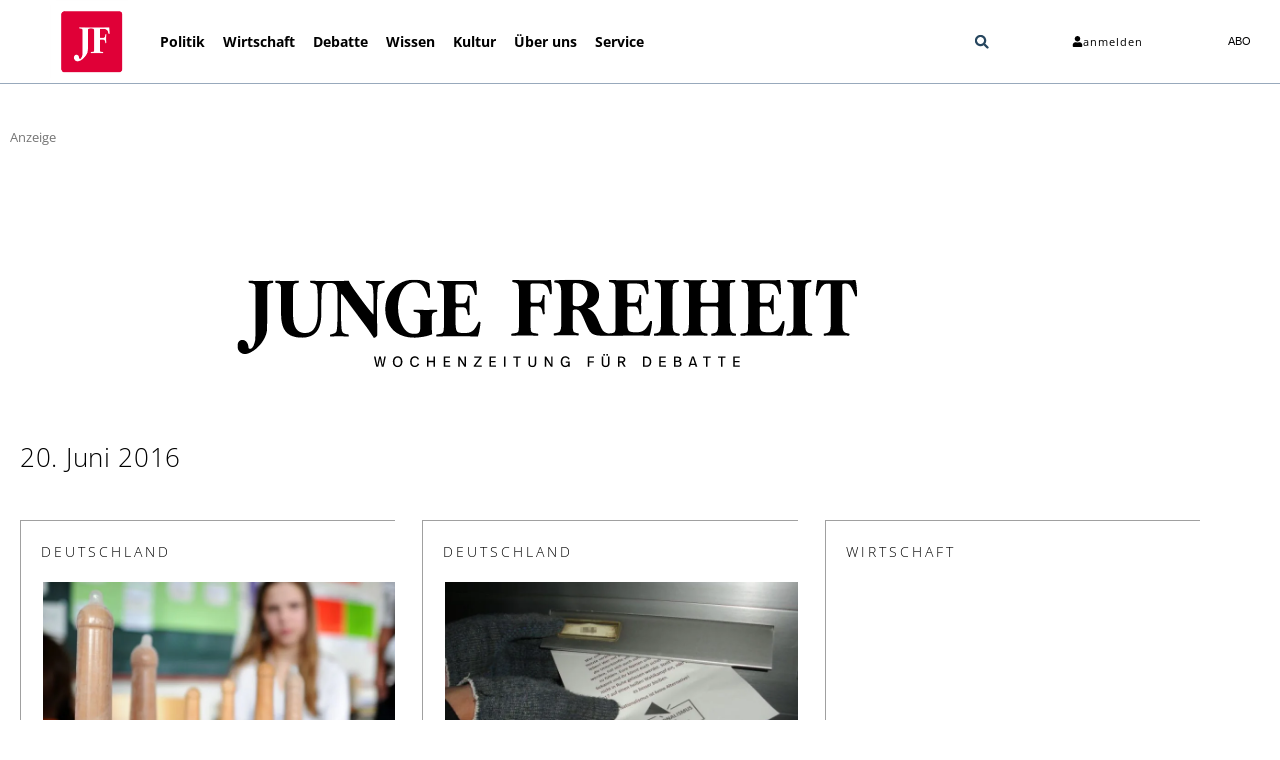

--- FILE ---
content_type: text/css
request_url: https://assets.jungefreiheit.de/elementor/css/post-240598.css?ver=1768399735
body_size: 659
content:
.elementor-kit-240598{--e-global-color-primary:#E00037;--e-global-color-secondary:#27475F;--e-global-color-text:#98A9BC;--e-global-color-accent:#0081C7;--e-global-color-7858366f:#54595F;--e-global-color-150bb97c:#A0A0A0;--e-global-color-2c032d35:#FFFFFF;--e-global-color-6aef0e3d:#000000;--e-global-color-152dbf9a:#EFF7FF;--e-global-color-236b2f1c:#E4E9F0;--e-global-color-7de12970:#DEE3E7;--e-global-color-ebeb96b:#C5D13F;--e-global-color-cd5b752:#2D2D3E;--e-global-color-a25e624:#2D343E;--e-global-color-f32b2f1:#37475F;--e-global-typography-primary-font-family:"Open Sans";--e-global-typography-primary-font-weight:800;--e-global-typography-secondary-font-family:"Open Sans";--e-global-typography-secondary-font-weight:100;--e-global-typography-text-font-family:"Open Sans";--e-global-typography-text-font-size:16px;--e-global-typography-text-font-weight:400;--e-global-typography-accent-font-family:"Open Sans";--e-global-typography-accent-font-weight:800;font-family:"Open Sans", Sans-serif;font-size:16px;}.elementor-kit-240598 e-page-transition{background-color:#FFBC7D;}.elementor-section.elementor-section-boxed > .elementor-container{max-width:1140px;}.e-con{--container-max-width:1140px;}{}h1.entry-title{display:var(--page-title-display);}@media(max-width:1024px){.elementor-section.elementor-section-boxed > .elementor-container{max-width:1024px;}.e-con{--container-max-width:1024px;}}@media(max-width:767px){.elementor-section.elementor-section-boxed > .elementor-container{max-width:767px;}.e-con{--container-max-width:767px;}}/* Start Custom Fonts CSS */@font-face {
	font-family: 'Open Sans';
	font-style: normal;
	font-weight: normal;
	font-display: fallback;
	src: url('//assets.jungefreiheit.de/2022/02/open-sans-v27-latin-regular-2.woff2') format('woff2'),
		url('//assets.jungefreiheit.de/2022/02/open-sans-v27-latin-regular-2.svg#OpenSans') format('svg');
}
@font-face {
	font-family: 'Open Sans';
	font-style: normal;
	font-weight: 300;
	font-display: fallback;
	src: url('//assets.jungefreiheit.de/2022/02/open-sans-v27-latin-300-1.woff2') format('woff2'),
		url('//assets.jungefreiheit.de/2022/02/open-sans-v27-latin-300-1.svg#OpenSans') format('svg');
}
@font-face {
	font-family: 'Open Sans';
	font-style: italic;
	font-weight: normal;
	font-display: fallback;
	src: url('//assets.jungefreiheit.de/2022/02/open-sans-v27-latin-italic-1.woff2') format('woff2'),
		url('//assets.jungefreiheit.de/2022/02/open-sans-v27-latin-italic-1.svg#OpenSans') format('svg');
}
@font-face {
	font-family: 'Open Sans';
	font-style: normal;
	font-weight: 700;
	font-display: fallback;
	src: url('//assets.jungefreiheit.de/2022/02/open-sans-v27-latin-700-1.woff2') format('woff2'),
		url('//assets.jungefreiheit.de/2022/02/open-sans-v27-latin-700-1.svg#OpenSans') format('svg');
}
@font-face {
	font-family: 'Open Sans';
	font-style: italic;
	font-weight: 700;
	font-display: fallback;
	src: url('//assets.jungefreiheit.de/2022/02/open-sans-v27-latin-700italic-1.woff2') format('woff2'),
		url('//assets.jungefreiheit.de/2022/02/open-sans-v27-latin-700italic-1.svg#OpenSans') format('svg');
}
@font-face {
	font-family: 'Open Sans';
	font-style: italic;
	font-weight: 800;
	font-display: fallback;
	src: url('//assets.jungefreiheit.de/2022/02/open-sans-v27-latin-800italic-1.woff2') format('woff2'),
		url('//assets.jungefreiheit.de/2022/02/open-sans-v27-latin-800italic-1.svg#OpenSans') format('svg');
}
/* End Custom Fonts CSS */

--- FILE ---
content_type: text/css
request_url: https://assets.jungefreiheit.de/elementor/css/post-222264.css?ver=1768399736
body_size: 1765
content:
.elementor-222264 .elementor-element.elementor-element-54344273:not(.elementor-motion-effects-element-type-background), .elementor-222264 .elementor-element.elementor-element-54344273 > .elementor-motion-effects-container > .elementor-motion-effects-layer{background-color:#ffffff;}.elementor-222264 .elementor-element.elementor-element-54344273 > .elementor-container{max-width:1200px;}.elementor-222264 .elementor-element.elementor-element-54344273{transition:background 0.3s, border 0.3s, border-radius 0.3s, box-shadow 0.3s;margin-top:0px;margin-bottom:0px;padding:0px 0px 0px 0px;z-index:4;}.elementor-222264 .elementor-element.elementor-element-54344273 > .elementor-background-overlay{transition:background 0.3s, border-radius 0.3s, opacity 0.3s;}.elementor-222264 .elementor-element.elementor-element-1a266c6d > .elementor-element-populated{padding:10px 0px 10px 0px;}.elementor-widget-theme-archive-title .elementor-heading-title{font-family:var( --e-global-typography-primary-font-family ), Sans-serif;font-weight:var( --e-global-typography-primary-font-weight );color:var( --e-global-color-primary );}.elementor-222264 .elementor-element.elementor-element-442a7ab9 > .elementor-widget-container{margin:0px 0px 0px 0px;padding:20px 20px 20px 20px;}.elementor-222264 .elementor-element.elementor-element-442a7ab9{z-index:10;}.elementor-222264 .elementor-element.elementor-element-442a7ab9 .elementor-heading-title{font-family:"Open Sans", Sans-serif;font-size:26px;font-weight:100;letter-spacing:0.7px;color:#000000;}.elementor-222264 .elementor-element.elementor-element-45c41df7 > .elementor-container{max-width:1200px;}.elementor-222264 .elementor-element.elementor-element-45c41df7{transition:background 0.3s, border 0.3s, border-radius 0.3s, box-shadow 0.3s;margin-top:0%;margin-bottom:0%;padding:20px 20px 20px 20px;z-index:2;}.elementor-222264 .elementor-element.elementor-element-45c41df7 > .elementor-background-overlay{transition:background 0.3s, border-radius 0.3s, opacity 0.3s;}.elementor-222264 .elementor-element.elementor-element-311ea77d:not(.elementor-motion-effects-element-type-background) > .elementor-widget-wrap, .elementor-222264 .elementor-element.elementor-element-311ea77d > .elementor-widget-wrap > .elementor-motion-effects-container > .elementor-motion-effects-layer{background-color:#ffffff;}.elementor-222264 .elementor-element.elementor-element-311ea77d > .elementor-element-populated{transition:background 0.3s, border 0.3s, border-radius 0.3s, box-shadow 0.3s;margin:0px 20px 0px 0px;--e-column-margin-right:20px;--e-column-margin-left:0px;padding:0px 0px 0px 0px;}.elementor-222264 .elementor-element.elementor-element-311ea77d > .elementor-element-populated > .elementor-background-overlay{transition:background 0.3s, border-radius 0.3s, opacity 0.3s;}.elementor-widget-posts-extra .ee-post__header .ee-post__metas--has-metas .ee-post__meta{font-family:var( --e-global-typography-text-font-family ), Sans-serif;font-size:var( --e-global-typography-text-font-size );font-weight:var( --e-global-typography-text-font-weight );}.elementor-widget-posts-extra .ee-post__media .ee-post__metas--has-metas .ee-post__meta{font-family:var( --e-global-typography-text-font-family ), Sans-serif;font-size:var( --e-global-typography-text-font-size );font-weight:var( --e-global-typography-text-font-weight );}.elementor-widget-posts-extra .ee-post__body .ee-post__metas--has-metas .ee-post__meta{font-family:var( --e-global-typography-text-font-family ), Sans-serif;font-size:var( --e-global-typography-text-font-size );font-weight:var( --e-global-typography-text-font-weight );}.elementor-widget-posts-extra .ee-post__footer .ee-post__metas--has-metas .ee-post__meta{font-family:var( --e-global-typography-text-font-family ), Sans-serif;font-size:var( --e-global-typography-text-font-size );font-weight:var( --e-global-typography-text-font-weight );}.elementor-widget-posts-extra .ee-post__terms__term{font-family:var( --e-global-typography-text-font-family ), Sans-serif;font-size:var( --e-global-typography-text-font-size );font-weight:var( --e-global-typography-text-font-weight );}.elementor-widget-posts-extra .ee-filters__item{font-family:var( --e-global-typography-text-font-family ), Sans-serif;font-size:var( --e-global-typography-text-font-size );font-weight:var( --e-global-typography-text-font-weight );}.elementor-widget-posts-extra .ee-pagination .page-numbers{font-family:var( --e-global-typography-text-font-family ), Sans-serif;font-size:var( --e-global-typography-text-font-size );font-weight:var( --e-global-typography-text-font-weight );}.elementor-widget-posts-extra .ee-load-button__trigger{font-family:var( --e-global-typography-text-font-family ), Sans-serif;font-size:var( --e-global-typography-text-font-size );font-weight:var( --e-global-typography-text-font-weight );}.elementor-widget-posts-extra .ee-post__meta--author{font-weight:var( --e-global-typography-text-font-weight );}.elementor-widget-posts-extra .ee-post__meta--date{font-weight:var( --e-global-typography-text-font-weight );}.elementor-widget-posts-extra .ee-post__meta--comments{font-weight:var( --e-global-typography-text-font-weight );}.elementor-widget-posts-extra .ee-post__title__heading{font-family:var( --e-global-typography-secondary-font-family ), Sans-serif;font-weight:var( --e-global-typography-secondary-font-weight );}.elementor-widget-posts-extra .ee-post__excerpt{font-family:var( --e-global-typography-text-font-family ), Sans-serif;font-size:var( --e-global-typography-text-font-size );font-weight:var( --e-global-typography-text-font-weight );}.elementor-widget-posts-extra .ee-post__read-more > *{font-family:var( --e-global-typography-text-font-family ), Sans-serif;font-size:var( --e-global-typography-text-font-size );font-weight:var( --e-global-typography-text-font-weight );}.elementor-widget-posts-extra .ee-posts__nothing-found{color:var( --e-global-color-text );font-family:var( --e-global-typography-text-font-family ), Sans-serif;font-size:var( --e-global-typography-text-font-size );font-weight:var( --e-global-typography-text-font-weight );}.elementor-222264 .elementor-element.elementor-element-59e16f95 .ee-grid__item{padding-left:27px;}.elementor-222264 .elementor-element.elementor-element-59e16f95 .ee-grid{margin-left:-27px;}.elementor-222264 .elementor-element.elementor-element-59e16f95 > .elementor-widget-container{margin:0px 0px 0px 0px;padding:0px 0px 0px 0px;border-radius:0px 0px 0px 0px;}.elementor-222264 .elementor-element.elementor-element-59e16f95 .ee-post{margin-bottom:46px;text-align:left;transition-property:all;transition-timing-function:linear;transition-duration:0.3s;border-style:solid;border-width:1px 0px 0px 1px;border-color:#a0a0a0;}.elementor-222264 .elementor-element.elementor-element-59e16f95 .ee-post__media:before{padding-bottom:55%;}.elementor-222264 .elementor-element.elementor-element-59e16f95 .ee-post__header{order:1;padding:20px 20px 20px 20px;}.elementor-222264 .elementor-element.elementor-element-59e16f95 .ee-post__media{order:1;margin:0px 0px 0px 22px;border-radius:0px 0px 0px 0px;z-index:1;}.elementor-222264 .elementor-element.elementor-element-59e16f95 .ee-post__body,
						 .elementor-222264 .elementor-element.elementor-element-59e16f95 .ee-post--horizontal .ee-post__content{order:1;}.elementor-222264 .elementor-element.elementor-element-59e16f95 .ee-post__footer{order:1;padding:10px 0px 0px 20px;color:#000000;border-width:0px;}.elementor-222264 .elementor-element.elementor-element-59e16f95 .ee-post__media__content{text-align:left;}.elementor-222264 .elementor-element.elementor-element-59e16f95 .ee-post__body{text-align:left;padding:20px 20px 0px 20px;margin:0px 0px 0px 0px;}.elementor-222264 .elementor-element.elementor-element-59e16f95 .ee-post__footer .ee-post__metas__list{margin-left:-8px;}.elementor-222264 .elementor-element.elementor-element-59e16f95 .ee-post__footer .ee-post__meta,
						 .elementor-222264 .elementor-element.elementor-element-59e16f95 .ee-post__footer .ee-post__meta__separator{margin-left:8px;}.elementor-222264 .elementor-element.elementor-element-59e16f95 .ee-post__footer .ee-post__metas{margin-bottom:0px;}.elementor-222264 .elementor-element.elementor-element-59e16f95 .ee-post__footer .ee-post__metas--has-metas .ee-post__meta{font-family:"Open Sans", Sans-serif;font-size:13px;font-weight:400;}.elementor-222264 .elementor-element.elementor-element-59e16f95 .ee-post__terms__term{font-size:14px;font-weight:100;text-transform:uppercase;letter-spacing:3px;}.elementor-222264 .elementor-element.elementor-element-59e16f95 .ee-post__terms__link{color:#000000;}.elementor-222264 .elementor-element.elementor-element-59e16f95 .ee-post__meta--author{font-weight:900;}.elementor-222264 .elementor-element.elementor-element-59e16f95 .ee-post__meta--comments{font-weight:400;}.elementor-222264 .elementor-element.elementor-element-59e16f95 .ee-post__title{text-align:left;margin:-10px 0px 20px 0px;}.elementor-222264 .elementor-element.elementor-element-59e16f95 .ee-post__title__heading{color:#000000;font-family:"Open Sans", Sans-serif;font-size:30px;font-weight:100;}.elementor-222264 .elementor-element.elementor-element-59e16f95 .ee-post__excerpt{font-family:"Open Sans", Sans-serif;font-size:16px;}.elementor-222264 .elementor-element.elementor-element-59e16f95 .ee-post__read-more > *{font-family:"Open Sans", Sans-serif;font-size:16px;font-weight:400;}.elementor-222264 .elementor-element.elementor-element-59e16f95 .ee-post__media,
										.elementor-222264 .elementor-element.elementor-element-59e16f95 .ee-post__media__content,
										.elementor-222264 .elementor-element.elementor-element-59e16f95 .ee-post__media__content > *,
										.elementor-222264 .elementor-element.elementor-element-59e16f95 .ee-post__media__overlay,
										.elementor-222264 .elementor-element.elementor-element-59e16f95 .ee-post__media__thumbnail,

										.elementor-222264 .elementor-element.elementor-element-59e16f95 .ee-post__media__header,
										.elementor-222264 .elementor-element.elementor-element-59e16f95 .ee-post__media__body,
										.elementor-222264 .elementor-element.elementor-element-59e16f95 .ee-post__media__footer{transition-property:all;transition-timing-function:linear;transition-duration:0.3s;}.elementor-222264 .elementor-element.elementor-element-59e16f95 .ee-post__media:hover{transform:scale(0.98);}.elementor-222264 .elementor-element.elementor-element-59e16f95 .ee-post__media__thumbnail{filter:brightness( 100% ) contrast( 100% ) saturate( 100% ) blur( 0px ) hue-rotate( 0deg );}.elementor-222264 .elementor-element.elementor-element-59e16f95 .ee-post__media:hover .ee-post__media__thumbnail{transform:scale(1.15);filter:brightness( 100% ) contrast( 100% ) saturate( 100% ) blur( 0px ) hue-rotate( 0deg );}.elementor-222264 .elementor-element.elementor-element-59e16f95 .ee-post__media__overlay{mix-blend-mode:normal;}.elementor-222264 .elementor-element.elementor-element-59e16f95 .ee-posts__nothing-found{font-family:"Open Sans", Sans-serif;font-size:16px;font-weight:400;}@media(max-width:1024px){.elementor-widget-posts-extra .ee-post__header .ee-post__metas--has-metas .ee-post__meta{font-size:var( --e-global-typography-text-font-size );}.elementor-widget-posts-extra .ee-post__media .ee-post__metas--has-metas .ee-post__meta{font-size:var( --e-global-typography-text-font-size );}.elementor-widget-posts-extra .ee-post__body .ee-post__metas--has-metas .ee-post__meta{font-size:var( --e-global-typography-text-font-size );}.elementor-widget-posts-extra .ee-post__footer .ee-post__metas--has-metas .ee-post__meta{font-size:var( --e-global-typography-text-font-size );}.elementor-widget-posts-extra .ee-post__terms__term{font-size:var( --e-global-typography-text-font-size );}.elementor-widget-posts-extra .ee-filters__item{font-size:var( --e-global-typography-text-font-size );}.elementor-widget-posts-extra .ee-pagination .page-numbers{font-size:var( --e-global-typography-text-font-size );}.elementor-widget-posts-extra .ee-load-button__trigger{font-size:var( --e-global-typography-text-font-size );}.elementor-widget-posts-extra .ee-post__excerpt{font-size:var( --e-global-typography-text-font-size );}.elementor-widget-posts-extra .ee-post__read-more > *{font-size:var( --e-global-typography-text-font-size );}.elementor-widget-posts-extra .ee-posts__nothing-found{font-size:var( --e-global-typography-text-font-size );}.elementor-222264 .elementor-element.elementor-element-59e16f95 .ee-grid__item{padding-left:12px;}.elementor-222264 .elementor-element.elementor-element-59e16f95 .ee-grid{margin-left:-12px;}.elementor-222264 .elementor-element.elementor-element-59e16f95 .ee-post{margin-bottom:12px;}}@media(max-width:767px){.elementor-222264 .elementor-element.elementor-element-54344273{margin-top:0px;margin-bottom:0px;}.elementor-222264 .elementor-element.elementor-element-45c41df7{padding:0px 0px 0px 0px;}.elementor-widget-posts-extra .ee-post__header .ee-post__metas--has-metas .ee-post__meta{font-size:var( --e-global-typography-text-font-size );}.elementor-widget-posts-extra .ee-post__media .ee-post__metas--has-metas .ee-post__meta{font-size:var( --e-global-typography-text-font-size );}.elementor-widget-posts-extra .ee-post__body .ee-post__metas--has-metas .ee-post__meta{font-size:var( --e-global-typography-text-font-size );}.elementor-widget-posts-extra .ee-post__footer .ee-post__metas--has-metas .ee-post__meta{font-size:var( --e-global-typography-text-font-size );}.elementor-widget-posts-extra .ee-post__terms__term{font-size:var( --e-global-typography-text-font-size );}.elementor-widget-posts-extra .ee-filters__item{font-size:var( --e-global-typography-text-font-size );}.elementor-widget-posts-extra .ee-pagination .page-numbers{font-size:var( --e-global-typography-text-font-size );}.elementor-widget-posts-extra .ee-load-button__trigger{font-size:var( --e-global-typography-text-font-size );}.elementor-widget-posts-extra .ee-post__excerpt{font-size:var( --e-global-typography-text-font-size );}.elementor-widget-posts-extra .ee-post__read-more > *{font-size:var( --e-global-typography-text-font-size );}.elementor-widget-posts-extra .ee-posts__nothing-found{font-size:var( --e-global-typography-text-font-size );}.elementor-222264 .elementor-element.elementor-element-59e16f95 .ee-grid__item{padding-left:0px;}.elementor-222264 .elementor-element.elementor-element-59e16f95 .ee-grid{margin-left:-0px;}.elementor-222264 .elementor-element.elementor-element-59e16f95 > .elementor-widget-container{margin:0px 0px 0px 0px;padding:0px 9px 20px 9px;}.elementor-222264 .elementor-element.elementor-element-59e16f95 .ee-post{margin-bottom:21px;}.elementor-222264 .elementor-element.elementor-element-59e16f95 .ee-post__header{padding:20px 20px 20px 20px;}.elementor-222264 .elementor-element.elementor-element-59e16f95 .ee-post__media{margin:0px 0px 0px 20px;}.elementor-222264 .elementor-element.elementor-element-59e16f95 .ee-post__body{padding:20px 20px 20px 20px;margin:0px 0px 0px 0px;}}